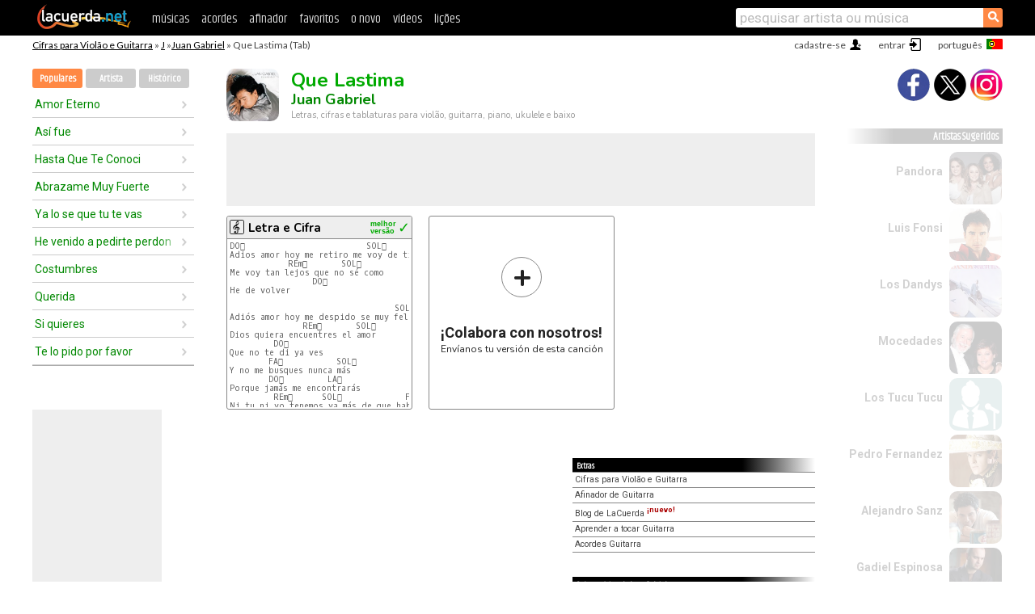

--- FILE ---
content_type: text/html; charset=UTF-8
request_url: https://cifras.lacuerda.net/juan_gabriel/que_lastima
body_size: 14608
content:
<!DOCTYPE HTML PUBLIC "-//W3C//DTD HTML 4.01 Transitional//EN" "http://www.w3.org/TR/html4/loose.dtd">
<HTML lang='pt'>
<HEAD>
<META HTTP-EQUIV="Content-Language" CONTENT="pt">
<META HTTP-EQUIV="Content-Type" CONTENT="text/html; charset=UTF-8">
<META HTTP-EQUIV="Content-Script-Type" CONTENT="text/javascript">
<meta name="viewport" content="width=device-width, initial-scale=1.0">
<META NAME="description" CONTENT="Cifra de Que Lastima, Juan Gabriel: Cifras e Tablaturas para Violão.">
<META NAME="keywords" CONTENT="que lastima juan gabriel, que lastima juan gabriel cifras, letra, tablatura, violão, guitarra, baixo, ukulele">
<META NAME="date" CONTENT="2026-01-19">
<TITLE>QUE LASTIMA: Cifra para violão, ukulele, baixo e piano (Juan Gabriel)</TITLE>
<link rel='dns-prefetch' href='https://cdn.lacuerda.net'>
<link rel='dns-prefetch' href='https://www.googletagmanager.com'>
<link rel='dns-prefetch' href='https://fonts.googleapis.com'>
<link rel='dns-prefetch' href='https://fonts.gstatic.com'>
<link rel='dns-prefetch' href='https://cdn.insurads.com'>

<link rel='apple-touch-icon' href='//cdn.lacuerda.net/IMG/lc-favicon-196.png'>
<link rel='icon' href='//cdn.lacuerda.net/IMG/lc-favicon-32.png' type='image/png' sizes='32x32'/>
<link rel='icon' href='//cdn.lacuerda.net/IMG/lc-favicon-192.png' type='image/png' sizes='192x192'/>
<script src="//cdn.lacuerda.net/UTIL/mainJS.js"></script>
<script src='//cdn.lacuerda.net/ARCH/arch.js'></script>
<script src='/LANG/mainJSpatch.php?lang=PT'></script>
<script>
if (decodeURI(DO.cookie).indexOf('lc_stats=1') != -1 || 2 != 1) ADS('https://www.googletagmanager.com/gtag/js?id=UA-8916411-2');
window.dataLayer = window.dataLayer || []; function gtag(){dataLayer.push(arguments);} gtag('js', new Date());
gtag('config', 'UA-8916411-2', {'cookie_domain':'.lacuerda.net'});
var myAds = [{adu:'/37756251/728top', sz:[728, 90], id:'div-gpt-ad-1430236222398-0'}, {adu:'/37756251/160ros', sz:[160,600], id:'div-gpt-ad-1430236222398-1'}, {adu:'/37756251/300bot', sz:[300,250], id:'div-gpt-ad-1430236222398-2'}]; 

function tOpen(v) { ff = 'juan_gabriel/que_lastima';sOpen(ff,v); } banTxtExp='Juan Gabriel'; movilVer='r=jgab065';
</script>
<script async='async' src='https://www.googletagservices.com/tag/js/gpt.js'></script>
<script async='async' src="//acordes.lacuerda.net/UTIL/pb.js"></script>
<script async='async' src="//acordes.lacuerda.net/UTIL/pb_imp.js"></script>
<script async src="https://cdn.insurads.com/bootstrap/55QXK4XS.js"></script>


<LINK href="//acordes.lacuerda.net/UTIL/estilo.css" rel="stylesheet" type="text/css">
<meta property="og:site_name" content="LaCuerda.net" />
<meta property="og:type" content="website" />
<meta property="og:image" content="https://lacuerda.net/Promo/lcicon.gif" />
<meta property="og:url" content="https://cifras.lacuerda.net/juan_gabriel/que_lastima" />
<meta property="og:title" content="QUE LASTIMA: Cifra para violão, ukulele, baixo e piano (Juan Gabriel)" />
<script type="application/ld+json">
{"@context":"http://schema.org","@type":"MusicRecording","byArtist": { "@context":"http://schema.org", "@type":"MusicGroup", "name":"Juan Gabriel", "url":"https://cifras.lacuerda.net/juan_gabriel/" },
"name":"Que Lastima", "url":"https://cifras.lacuerda.net/juan_gabriel/que_lastima",
"description":"Cifra de Que Lastima, Juan Gabriel: Cifras e Tablaturas para Violão.",
"datePublished":"2026-01-19", "dateModified":"2026-01-19"}
</script>
<script type="application/ld+json">
{ "@context":"http://schema.org", "@type":"CreativeWork", "name":"Que Lastima" }
</script>
<script type="application/ld+json">
{ "@context": "http://schema.org", "@type": "BreadcrumbList", "itemListElement": [ 
  { "@type": "ListItem", "position": 1, "item": { "@id": "https://cifras.lacuerda.net/tabs/j/", "name": "J" } },
  { "@type": "ListItem", "position": 2, "item": { "@id": "https://cifras.lacuerda.net/juan_gabriel/", "name": "Juan Gabriel" } },
  { "@type": "ListItem", "position": 3, "item": { "@id": "https://cifras.lacuerda.net/juan_gabriel/que_lastima", "name": "Que Lastima" }}
]}
</script>
<link rel='canonical' href='https://acordes.lacuerda.net/juan_gabriel/que_lastima' />
<link rel='alternate' hreflang='es' href='https://acordes.lacuerda.net/juan_gabriel/que_lastima' />
<link rel='alternate' hreflang='en' href='https://chords.lacuerda.net/juan_gabriel/que_lastima' />
<link rel='alternate' hreflang='pt' href='https://cifras.lacuerda.net/juan_gabriel/que_lastima' />
<script src="//lacuerda.net/UTIL/cal.php?c=jgab065"></script>
<script>function rLaunch() { if (typeof(rLoaded) == 'undefined') setTimeout('rLaunch()', 50); else rLoaded(); }</script>
<meta property="og:description" content="" />  <style>#ban728 { border:0 }#r_main td.c2 a { font-size:14px }#r_main td.c2 div { font-size:14px }</style>
</HEAD>

<BODY onload="; bidStart();">
<div id='mTopCont'></div>
<div id='mMask' style='display:none'></div>
<div id='mHead'>
	<div class='mhTit' ><a href='/tabs/'>Cifras para Violão e Guitarra</a> &raquo <a href=/tabs/j/>J</a> &raquo;<a href=/juan_gabriel/>Juan Gabriel</a> &raquo; Que Lastima (Tab)</div>
</div>
<script>mShTop();</script>
<div id='mCols'><div id='mLeft'>
<div id='mlMenu'>
<div class='mlTit tlTit'>
<a id='mlOpt1' class='sel' href='javascript:showPops()'>Populares</a>
<a id='mlOpt2' href='javascript:bandList("juan_gabriel", 0)'>Artista</a>
<a id='mlOpt3' href='javascript:listHist()'>Histórico</a>
</div>
<div id='tNav' class='tNav'><div class='rList'><ul><li onclick='w.location="amor_eterno"'><a href='amor_eterno'>Amor Eterno</a></li><li onclick='w.location="asi_fue"'><a href='asi_fue'>Así fue</a></li><li onclick='w.location="hasta_que_te_conoci"'><a href='hasta_que_te_conoci'>Hasta Que Te Conoci</a></li><li onclick='w.location="abrazame_muy_fuerte"'><a href='abrazame_muy_fuerte'>Abrazame Muy Fuerte</a></li><li onclick='w.location="ya_lo_se_que_tu_te_vas"'><a href='ya_lo_se_que_tu_te_vas'>Ya lo se que tu te vas</a></li><li onclick='w.location="he_venido_a_pedirte_perdon"'><a href='he_venido_a_pedirte_perdon'>He venido a pedirte perdon</a></li><li onclick='w.location="costumbres"'><a href='costumbres'>Costumbres</a></li><li onclick='w.location="querida"'><a href='querida'>Querida</a></li><li onclick='w.location="si_quieres"'><a href='si_quieres'>Si quieres</a></li><li onclick='w.location="te_lo_pido_por_favor"'><a href='te_lo_pido_por_favor'>Te lo pido por favor</a></li></ul></div></div>

<div id=mSwitch style="display:none"></div>
</div>
<div id=ban160><div id='div-gpt-ad-1430236222398-1' style='height:600px; width:160px;'><script>googletag.cmd.push(function() { googletag.display('div-gpt-ad-1430236222398-1'); });</script></div></div><button ontouchstart="aBmark(); return false;" onclick="aBmark()" class=a_bmark>Adiciones LaCuerda<br>aos seus favoritos</button></div>

<div class='mBody'>
 
<div id='t_loader' class='rLoader' style='display:none'></div>
<form name=fcol method=get charset='utf-8' action='//lacuerda.net//Evolucion/envio/'><input type=hidden name=status value='P'><input type=hidden name=req_band value='Juan Gabriel'><input type=hidden name=req_rola value='Que Lastima'></form>
<script>fcol=DO.forms.fcol; var mLoginAct = null;function colab(b,r) { if (LC_USER==null || LC_USER == '') { mLoginAct=function() {fcol.submit();}; mLogin(); } else fcol.submit(); }</script>
<img src='//cdn.lacuerda.net/FOTOS/juan_gabriel.jpg' class='bFoto'><div id=r_head><H1>Que Lastima <br><A href="./">Juan Gabriel</A></H1><H2>Letras, cifras e tablaturas para violão, guitarra, piano, ukulele e baixo</H2></div>
<div class=clear></div><div id=ban728><div id='div-gpt-ad-1430236222398-0'><script>googletag.cmd.push(function() { googletag.display('div-gpt-ad-1430236222398-0'); });</script></div></div>
<div id=a_cont><div id='rThumbs' class='rThumbs'><ul>
<li id='liElm1' onclick='tOpen(1)'><div class='rtHead'><div class='tipoIcon tiR'></div><div class='rtLabel'><a href='que_lastima.shtml'>Letra e Cifra</a></div><div id='cal1' class='mCalImg rtMejor'></div></div>
<div class='rtBody'><pre>DO&#61475;                         SOL&#61475;
Adios amor hoy me retiro me voy de ti
            REm&#61475;       SOL&#61475;
Me voy tan lejos que no sé como
                 DO&#61475;
He de volver

                                  SOL&#61475;
Adiós amor hoy me despido se muy feliz
               REm&#61475;       SOL&#61475;
Dios quiera encuentres el amor
         DO&#61475;
Que no te di ya ves
        FA&#61475;           SOL&#61475;
Y no me busques nunca más
        DO&#61475;         LA&#61475;
Porque jamás me encontrarás
         REm&#61475;      SOL&#61475;             FA&#61475;
Ni tu ni yo tenemos ya más de que hablar
              DO&#61475;         REm&#61475;        SOL&#61475;
Y ahora yo me voy te olvidaré y sin rencor
             FA&#61475;              DO&#61475;
Este es mi adiós este es mi adiós.</pre></div></li>

<li id='rInvCol' onclick='alert("hola")'><div class='ricPlus'>&plus;</div><em>¡Colabora con nosotros!</em><br>Envíanos tu versión de esta canción</li>
</ul><br clear='all'></div>
<script>vList=[]</script>
<div id=banTxt></div>
</div>
<div id='rLeftCol'>
<br><br>
</div>
<div id='rRightCol'>
<ul class='a_extra r_extra'><li>Extras</li>
<li><A href="https://lacuerda.net/Recursos/acordes/">Cifras para Violão e Guitarra</A></li>
<li><A href="https://lacuerda.net/Recursos/afinador/">Afinador de Guitarra</A></li>
<li><A href="https://lacuerda.net/blog.php">Blog de LaCuerda <sup style='color:#a00; font-weight:bold'>¡nuevo!</sup></A></li>
<li><A href="https://lacuerda.net/Recursos/cursoguitarra/">Aprender a tocar Guitarra</A></li>
<li><A href="https://lacuerda.net/Evolucion/">Acordes Guitarra</A></li>
</ul>
</center><ul class='a_extra a_otras'><li>Outras músicas de Juan Gabriel</li>
<li><a href=la_madrilenia>La Madrileña, Juan Gabriel</A></li>
<li><a href=con_todo_y_mi_tristeza>Con todo y mi tristeza, Juan Gabriel</A></li>
<li><a href=me_he_quedado_solo>Me he quedado solo, Juan Gabriel</A></li>
<li><a href=el_fin>El Fín, Juan Gabriel</A></li>
<li><a href=como_me_haces_falta_tu>Como me haces falta tú, Juan Gabriel</A></li>
<li><a href=ases_y_tercia_de_reyes>Ases y tercia de reyes, Juan Gabriel</A></li>
</ul>
<A class=a_rlink href="/juan_gabriel/">[ver todas as musicas]</A>
</div><br clear=all><br>
<ul class=a_extra>
<li>Outras músicas interessantes</li>
<li><a href=/karina/dime_quen>Cifra de Dime Quén</A></li><li><a href=/kaotiko/_otra_noche>Cifra de Otra Noche</A></li><li><a href=/kalamarka/pequenio_juanito>Cifra de Pequeño Juanito</A></li><li><a href=/juan_gabriel/diferentes>Cifra de Diferentes</A></li><li><a href=/joss_favela/gato_de_madrugada>Cifra de Gato de madrugada</A></li><li><a href=/joselito/la_campanera>Cifra de La Campanera</A></li><li><a href=/jose_larralde/bajo_el_tinglao>Cifra de Bajo el tinglao</A></li><li><a href=/johan_paulino/santo_espiritu>Cifra de Santo Espíritu</A></li><li><a href=/job__gonzalez/como_en_el_cielo>Cifra de Como en el cielo</A></li><li><a href=/joaquin_sabina/a_la_sombra_de_un_leon>Cifra de A la sombra de un león</A></li></ul>
<div id='ban300'><div id='div-gpt-ad-1430236222398-2' style='height:250px; width:300px;'><script>googletag.cmd.push(function() { googletag.display('div-gpt-ad-1430236222398-2'); });</script></div></div>
<br clear=all style='height:1px; mrgin:0; padding:0'><center><A class=a_rlink style='display:inline' href="//acordes.lacuerda.net/juan_gabriel/que_lastima">[Que Lastima acordes]</A><A class=a_rlink style='display:inline' href="//chords.lacuerda.net/juan_gabriel/que_lastima">[Que Lastima chords]</A></center></div><div id='mRight'>
<div id='mrShare'><div class='shareBut insta' onclick='w.location="//instagram.com/lacuerdanet/"'></div><div class='shareBut tweet' onclick='tShare(1)'></div><div class='shareBut fbook' onclick='tShare(0)'></div></div>
<div class='mrPopList'><div class='a_tit'>Artistas Sugeridos</div><ul>
<li onclick='window.location="/PT/pandora/"'><div><a href='/PT/pandora/'>Pandora</a></div><img src='//cdn.lacuerda.net/FOTOS/pandora.jpg' class='bFoto'></li>
<li onclick='window.location="/PT/luis_fonsi/"'><div><a href='/PT/luis_fonsi/'>Luis Fonsi</a></div><img src='//cdn.lacuerda.net/FOTOS/luis_fonsi.jpg' class='bFoto'></li>
<li onclick='window.location="/PT/dandys/"'><div><a href='/PT/dandys/'>Los Dandys</a></div><img src='//cdn.lacuerda.net/FOTOS/dandys.jpg' class='bFoto'></li>
<li onclick='window.location="/PT/mocedades/"'><div><a href='/PT/mocedades/'>Mocedades</a></div><img src='//cdn.lacuerda.net/FOTOS/mocedades.jpg' class='bFoto'></li>
<li onclick='window.location="/PT/tucu_tucu/"'><div><a href='/PT/tucu_tucu/'>Los Tucu Tucu</a></div><img src='//cdn.lacuerda.net/IMG/artist0.png' class='bFoto bNoFoto' style='opacity:0.6; background:#488'></li>
<li onclick='window.location="/PT/pedro_fernandez/"'><div><a href='/PT/pedro_fernandez/'>Pedro Fernandez</a></div><img src='//cdn.lacuerda.net/FOTOS/pedro_fernandez.jpg' class='bFoto'></li>
<li onclick='window.location="/PT/alejandro_sanz/"'><div><a href='/PT/alejandro_sanz/'>Alejandro Sanz</a></div><img src='//cdn.lacuerda.net/FOTOS/alejandro_sanz.jpg' class='bFoto'></li>
<li onclick='window.location="/PT/gadiel_espinosa/"'><div><a href='/PT/gadiel_espinosa/'>Gadiel Espinosa</a></div><img src='//cdn.lacuerda.net/FOTOS/gadiel_espinosa.jpg' class='bFoto'></li>
<li onclick='window.location="/PT/gianluca_grinagni/"'><div><a href='/PT/gianluca_grinagni/'>Gianluca Grignani</a></div><img src='//cdn.lacuerda.net/FOTOS/gianluca_grinagni.jpg' class='bFoto'></li>
<li onclick='window.location="/PT/luis_miguel/"'><div><a href='/PT/luis_miguel/'>Luis Miguel</a></div><img src='//cdn.lacuerda.net/FOTOS/luis_miguel.jpg' class='bFoto'></li>
</ul></div>
<script>rLaunch(); aStats('rola')</script>
</div>
</div>
<div id='ban320'>
<div id='div-gpt-ad-1430236222398-3' style='height:50px; width:320px;'><script>googletag.cmd.push(function() { googletag.display('div-gpt-ad-1430236222398-3'); });</script></div></div>
<div id='mBot'>
<b>&copy;</b> LaCuerda<font color=#a0a0a0>.net</font> &middot <a href=//lacuerda.net/Extras/legal.php>notícia legal</a> &middot; <a href=//lacuerda.net/Extras/privpol.php>privacidade</a> &middot; <a title='Acordes de Guitarra' href='//lacuerda.net/'>es</a>
 &middot; <a title='Guitar Chords' href='//chords.lacuerda.net/'>en</a>
 &middot; <a title='Cifras de Violão' href='//cifras.lacuerda.net/'>pt</a>
 &middot; <a href=//lacuerda.net/Extras/contacto.php>contato</a></div>
</body></html>
<font style="font-size:8px">DINAMICO</font>


--- FILE ---
content_type: text/html; charset=utf-8
request_url: https://www.google.com/recaptcha/api2/aframe
body_size: 268
content:
<!DOCTYPE HTML><html><head><meta http-equiv="content-type" content="text/html; charset=UTF-8"></head><body><script nonce="SZVd21oZxwMk_kdUm3ZBbw">/** Anti-fraud and anti-abuse applications only. See google.com/recaptcha */ try{var clients={'sodar':'https://pagead2.googlesyndication.com/pagead/sodar?'};window.addEventListener("message",function(a){try{if(a.source===window.parent){var b=JSON.parse(a.data);var c=clients[b['id']];if(c){var d=document.createElement('img');d.src=c+b['params']+'&rc='+(localStorage.getItem("rc::a")?sessionStorage.getItem("rc::b"):"");window.document.body.appendChild(d);sessionStorage.setItem("rc::e",parseInt(sessionStorage.getItem("rc::e")||0)+1);localStorage.setItem("rc::h",'1768785559524');}}}catch(b){}});window.parent.postMessage("_grecaptcha_ready", "*");}catch(b){}</script></body></html>

--- FILE ---
content_type: application/javascript; charset=utf-8
request_url: https://fundingchoicesmessages.google.com/f/AGSKWxWG3JHrdKWlukQfANSM9bKP-FAid2xiYrtLqKotqzmi8jzgmnVlJpuhRjySO5uMfCdmsb2LNwYIFZ_eF9FtKSlHqhHVkpogMQ7oSffBfDgIUCmm98oSH0DgrxsTIfoI07BoRIh6rBLCnSaq0C4_kjFOphAkAsAcS8m_TzbXPAeds3qrGMrwJAFL_bHd/_/rightads./text_ad./adbox2./googleadhp.-load-advert.
body_size: -1289
content:
window['7e175d70-7b47-4597-8fbe-181a8a659b7a'] = true;

--- FILE ---
content_type: text/javascript; charset=UTF-8
request_url: https://lacuerda.net/UTIL/cal.php?c=jgab065
body_size: 48
content:
trcal=[];
trcal[0]=['R',6.38,13, 1];
